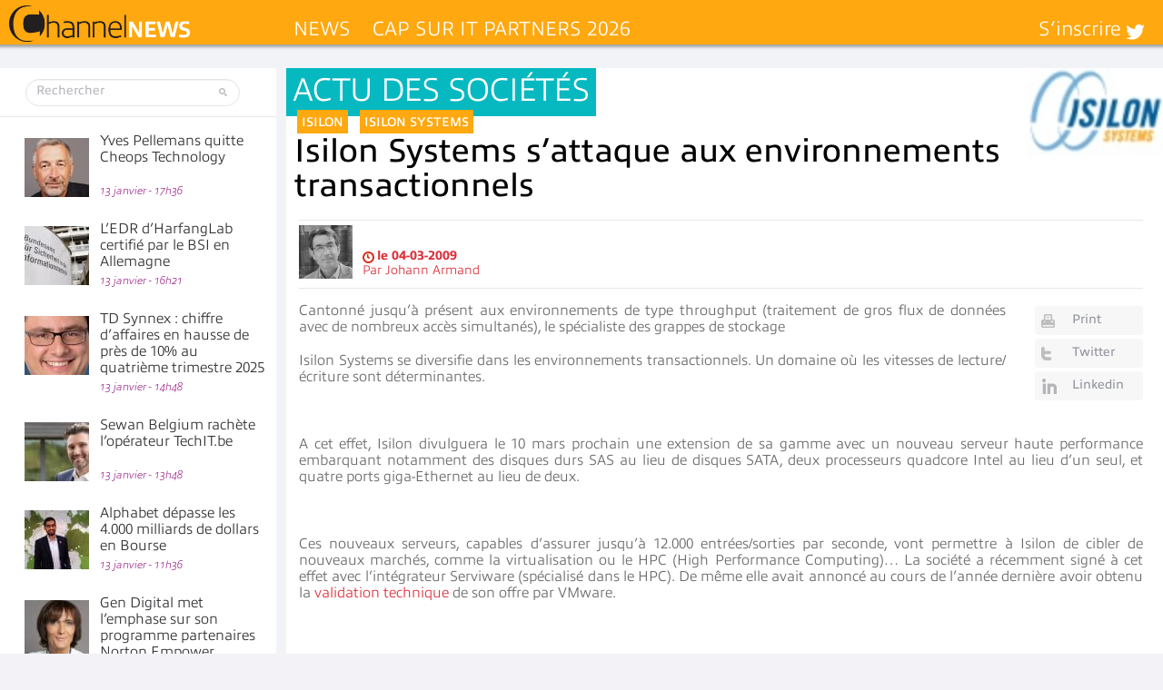

--- FILE ---
content_type: text/html; charset=UTF-8
request_url: https://www.channelnews.fr/wp-admin/admin-ajax.php?action=bawpvc-ajax-counter&p=2596&n=1
body_size: -4
content:
 (1763)